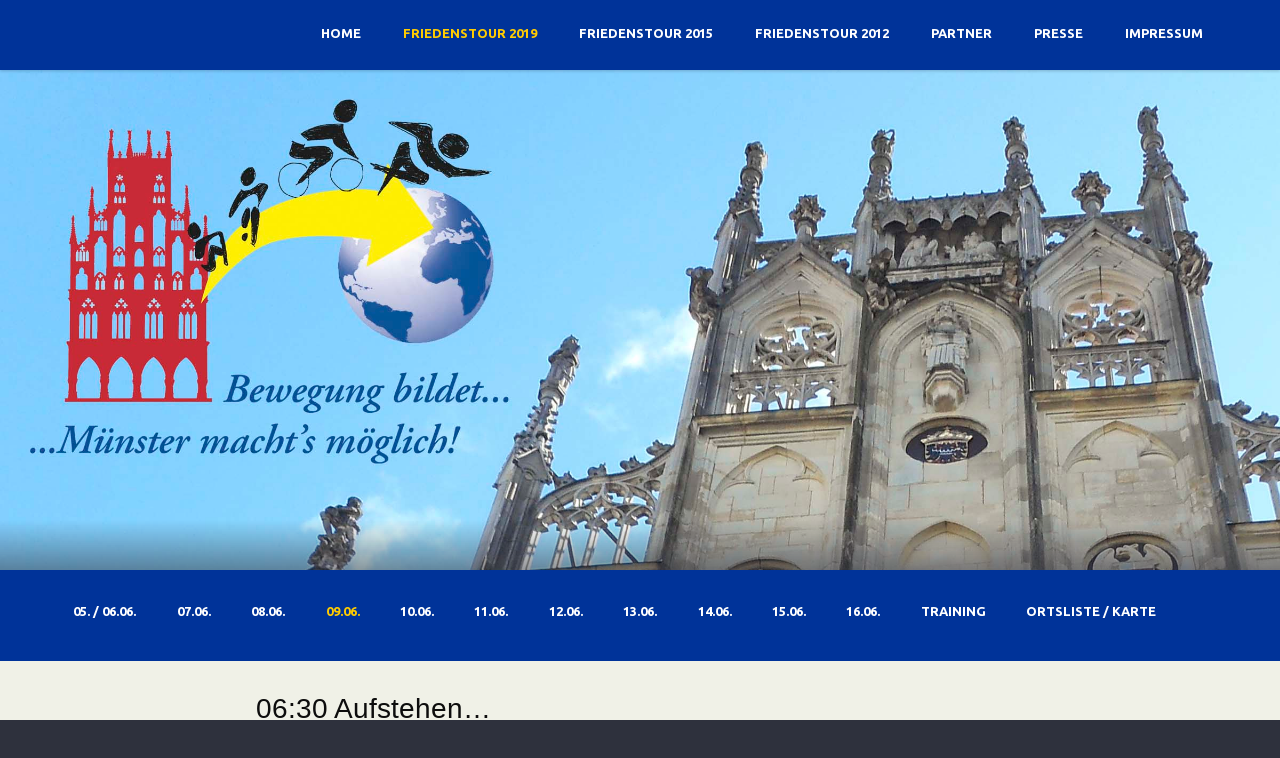

--- FILE ---
content_type: text/html
request_url: http://muenster-machts-moeglich.de/page9/page14/
body_size: 3525
content:
<!doctype html>
<html lang="en" class="no-js">
<head>
	
<meta http-equiv="Content-Type" content="text/html; charset=utf-8" />
		<meta name="generator" content="RapidWeaver" />
		
	<meta charset="UTF-8">
	<meta name="viewport" content="width=device-width, initial-scale=1">
	<link href='https://fonts.googleapis.com/css?family=Droid+Sans:400,700|Ubuntu:300,400,700|Merriweather:400,700' rel='stylesheet' type='text/css'>
	<link rel="stylesheet" type="text/css" media="all" href="../../rw_common/themes/split/consolidated.css" />
		 	
	
	
	<script src="https://ajax.googleapis.com/ajax/libs/jquery/1.11.0/jquery.min.js"></script>
	<script src="../../rw_common/themes/split/js/modernizr.js"></script>
	<title>09.06.</title>
	
	
	
	
			<link rel='stylesheet' type='text/css' media='all' href='../../rw_common/plugins/stacks/stacks.css' />
		<link rel='stylesheet' type='text/css' media='all' href='files/stacks_page_page14.css' />
        
        
        
        
		
        <meta name="formatter" content="Stacks v3.6.6 (4224)" >
		

</head>

<body>
	<header class="header">
		<div id="logo"><a href="http://www.muenster-machts-moeglich.de/"></a></div>

		<nav class="main-nav">
				<ul><li><a href="../../" rel="">Home</a></li><li><a href="../../page9/" rel="" class="currentAncestor parent">Friedenstour 2019</a></li><li><a href="../../page8/" rel="" class="parent">Friedenstour 2015</a></li><li><a href="../../page12/" rel="">Friedenstour 2012</a></li><li><a href="../../page10/" rel="">Partner</a></li><li><a href="../../page11/" rel="">Presse</a></li><li><a href="../../styled/" rel="">Impressum</a></li></ul>
		</nav> <!-- main-nav -->
	</header>

	<section id="intro">
		<div id="intro-background"></div>
		<div id="intro-tagline">
			<h1></h1> 
		</div> 
	</section> 

	<main class="content">
		<section id="subheader">
		
				<nav class="secondary-nav">
					<ul><li><ul><li><a href="../../page9/page17/" rel="">05. / 06.06.</a></li><li><a href="../../page9/page18/" rel="">07.06.</a></li><li><a href="../../page9/page19/" rel="">08.06.</a></li><li><a href="./" rel="" id="current">09.06.</a></li><li><a href="../../page9/page20/" rel="">10.06.</a></li><li><a href="../../page9/page21/" rel="">11.06.</a></li><li><a href="../../page9/page16/" rel="">12.06.</a></li><li><a href="../../page9/page22/" rel="">13.06.</a></li><li><a href="../../page9/page23/" rel="">14.06.</a></li><li><a href="../../page9/page24/" rel="">15.06.</a></li><li><a href="../../page9/page25/" rel="">16.06.</a></li><li><a href="../../page9/page15/" rel="">Training</a></li><li><a href="../../page9/page6/" rel="">Ortsliste / Karte</a></li></ul></li></ul>
				</nav> <!-- secondary-nav -->
		</section>
		
		<div class="container">
		<aside id="aside" role="complementary">
			<div id="sidebar">
					<h3 class="sidebarTitle"></h3>
					
					<div id="archives">
					
					</div><!-- archives -->
			</div><!-- sidebar -->
		</aside><!-- aside -->
			<div id="contentContainer">
					
<div id='stacks_out_1_page14' class='stacks_top'><div id='stacks_in_1_page14' class=''><div id='stacks_out_2_page14' class='stacks_out'><div id='stacks_in_2_page14' class='stacks_in text_stack'><span style="font:28px &#39;Lucida Grande&#39;, LucidaGrande, Verdana, sans-serif; color:#0D0D0D;">06:30 Aufstehen&hellip;<br /></span><span style="font:16px &#39;Lucida Grande&#39;, LucidaGrande, Verdana, sans-serif; color:#0D0D0D;">09-06-2019, 06:30 Uhr<br /></span><span style="color:#353535;">7:00 schnelles kleines Fr&uuml;hst&uuml;ck, 7:15 Treffen  mit katholischen Geistlichen, der uns mit in die Gemeinde nimmt. 7:30 katholischer deutsch-polnischer Pfingstgottesdienst. </span></div></div><div id='stacks_out_4_page14' class='stacks_out'><div id='stacks_in_4_page14' class='stacks_in image_stack'>
<div class='centered_image' >
    <img class='imageStyle' src='files/stacks-image-521b05d-1200x900.jpg' alt='Stacks Image 5' />
</div>

</div></div><div id='stacks_out_6_page14' class='stacks_out'><div id='stacks_in_6_page14' class='stacks_in image_stack'>
<div class='centered_image' >
    <img class='imageStyle' src='files/stacks-image-d00eba6-1200x900.jpg' alt='Stacks Image 7' />
</div>

</div></div><div id='stacks_out_8_page14' class='stacks_out'><div id='stacks_in_8_page14' class='stacks_in image_stack'>
<div class='centered_image' >
    <img class='imageStyle' src='files/stacks-image-4cb249e.jpg' alt='Stacks Image 9' />
</div>

</div></div><div id='stacks_out_10_page14' class='stacks_out'><div id='stacks_in_10_page14' class='stacks_in image_stack'>
<div class='centered_image' >
    <img class='imageStyle' src='files/stacks-image-2d79e7f-1200x900.jpg' alt='Stacks Image 11' />
</div>

</div></div><div id='stacks_out_38_page14' class='stacks_out'><div id='stacks_in_38_page14' class='stacks_in text_stack'>Abschlie&szlig;endes Gruppenbild</div></div><div id='stacks_out_18_page14' class='stacks_out'><div id='stacks_in_18_page14' class='stacks_in image_stack'>
<div class='centered_image' >
    <img class='imageStyle' src='files/stacks-image-de2727b-1200x900.jpg' alt='Stacks Image 19' />
</div>

</div></div><div id='stacks_out_12_page14' class='stacks_out'><div id='stacks_in_12_page14' class='stacks_in image_stack'>
<div class='centered_image' >
    <img class='imageStyle' src='files/stacks-image-aa436b8-1200x900.jpg' alt='Stacks Image 13' />
</div>

</div></div><div id='stacks_out_14_page14' class='stacks_out'><div id='stacks_in_14_page14' class='stacks_in text_stack'><span style="color:#353535;">Zum Abschluss der Deutsch-polnischen Predigt, u.a. zum Thema Frieden sagt der Geistliche zu den Sch&uuml;lern: &bdquo;Eure Tour des Friedens darf niemals enden!&ldquo;<br /></span><span style="color:#353535;"><br /></span><span style="color:#353535;">Wir bedanken uns herzlich!</span></div></div><div id='stacks_out_20_page14' class='stacks_out'><div id='stacks_in_20_page14' class='stacks_in text_stack'><span style="font:28px &#39;Lucida Grande&#39;, LucidaGrande, Verdana, sans-serif; color:#0D0D0D;">09:50 Abfahrt&hellip;</span></div></div><div id='stacks_out_22_page14' class='stacks_out'><div id='stacks_in_22_page14' class='stacks_in image_stack'>
<div class='centered_image' >
    <img class='imageStyle' src='files/stacks-image-2d82f39-1200x900.jpg' alt='Stacks Image 23' />
</div>

</div></div><div id='stacks_out_24_page14' class='stacks_out'><div id='stacks_in_24_page14' class='stacks_in image_stack'>
<div class='centered_image' >
    <img class='imageStyle' src='files/stacks-image-ee9bbc6-1200x900.jpg' alt='Stacks Image 25' />
</div>

</div></div><div id='stacks_out_40_page14' class='stacks_out'><div id='stacks_in_40_page14' class='stacks_in text_stack'><span style="font:12px AppleColorEmoji; color:#353535;">🚲</span><span style="color:#353535;">-Kunst! </span><span style="font:12px AppleColorEmoji; color:#353535;">🤗🇵🇱</span></div></div><div id='stacks_out_26_page14' class='stacks_out'><div id='stacks_in_26_page14' class='stacks_in image_stack'>
<div class='centered_image' >
    <img class='imageStyle' src='files/stacks-image-24ba742-1200x674.jpg' alt='Stacks Image 27' />
</div>

</div></div><div id='stacks_out_42_page14' class='stacks_out'><div id='stacks_in_42_page14' class='stacks_in text_stack'><span style="color:#353535;">Schattiges Pl&auml;tzchen zum Pausieren! </span><span style="font:12px AppleColorEmoji; color:#353535;">👍🤗☀</span></div></div><div id='stacks_out_28_page14' class='stacks_out'><div id='stacks_in_28_page14' class='stacks_in image_stack'>
<div class='centered_image' >
    <img class='imageStyle' src='files/stacks-image-5f8c20f-1200x900.jpg' alt='Stacks Image 29' />
</div>

</div></div><div id='stacks_out_30_page14' class='stacks_out'><div id='stacks_in_30_page14' class='stacks_in image_stack'>
<div class='centered_image' >
    <img class='imageStyle' src='files/stacks-image-1995cae-1200x900.jpg' alt='Stacks Image 31' />
</div>

</div></div><div id='stacks_out_44_page14' class='stacks_out'><div id='stacks_in_44_page14' class='stacks_in text_stack'><span style="color:#353535;">Idyllisches Pl&auml;tzchen f&uuml;r ein kurzes P&auml;uschen.</span></div></div><div id='stacks_out_32_page14' class='stacks_out'><div id='stacks_in_32_page14' class='stacks_in image_stack'>
<div class='centered_image' >
    <img class='imageStyle' src='files/stacks-image-77c986c-900x1200.jpg' alt='Stacks Image 33' />
</div>

</div></div><div id='stacks_out_46_page14' class='stacks_out'><div id='stacks_in_46_page14' class='stacks_in text_stack'><span style="color:#353535;">Ein langer Anstieg </span><span style="font:12px AppleColorEmoji; color:#353535;">🚲</span><span style="color:#353535;"> bis auf die Kuppe.... die Belohnung: Mittagspause ab 13:30 </span><span style="font:12px AppleColorEmoji; color:#353535;">🤗</span><span style="color:#353535;"> gleich gibts hier Eis f&uuml;r alle, dann geht es weiter! </span><span style="font:12px AppleColorEmoji; color:#353535;">🚲🚲🚲🚲🚲</span></div></div><div id='stacks_out_34_page14' class='stacks_out'><div id='stacks_in_34_page14' class='stacks_in image_stack'>
<div class='centered_image' >
    <img class='imageStyle' src='files/stacks-image-dc4955e-1200x674.jpg' alt='Stacks Image 35' />
</div>

</div></div><div id='stacks_out_48_page14' class='stacks_out'><div id='stacks_in_48_page14' class='stacks_in text_stack'><span style="color:#353535;">Das AMG macht Mittagspause&hellip;</span></div></div><div id='stacks_out_52_page14' class='stacks_out'><div id='stacks_in_52_page14' class='stacks_in image_stack'>
<div class='centered_image' >
    <img class='imageStyle' src='files/stacks-image-cec2622-1200x900.jpg' alt='Stacks Image 53' />
</div>

</div></div><div id='stacks_out_54_page14' class='stacks_out'><div id='stacks_in_54_page14' class='stacks_in text_stack'><span style="color:#353535;">Am Ort des Mittagessens werden wir liebevoll von einer jungen Mitarbeiterin des Hauses  </span><span style="font:12px AppleColorEmoji; color:#353535;">🏡</span><span style="color:#353535;"> verabschiedet.</span></div></div><div id='stacks_out_36_page14' class='stacks_out'><div id='stacks_in_36_page14' class='stacks_in image_stack'>
<div class='centered_image' >
    <img class='imageStyle' src='files/stacks-image-0fc8003-1200x900.jpg' alt='Stacks Image 37' />
</div>

</div></div><div id='stacks_out_50_page14' class='stacks_out'><div id='stacks_in_50_page14' class='stacks_in text_stack'><span style="color:#353535;">Los gehts...</span></div></div><div id='stacks_out_56_page14' class='stacks_out'><div id='stacks_in_56_page14' class='stacks_in com_yourhead_stacks_two_columns_stack'><div class='s3_row'>
	<div class='s3_column s3_column_left'><div id='stacks_out_59_page14' class='stacks_out'><div id='stacks_in_59_page14' class='stacks_in image_stack'>
<div class='centered_image' >
    <img class='imageStyle' src='files/stacks-image-64f0cca-900x1200.jpg' alt='Stacks Image 60' />
</div>

</div></div><div id='stacks_out_63_page14' class='stacks_out'><div id='stacks_in_63_page14' class='stacks_in text_stack'><span style="color:#353535;">Die Stra&szlig;en und Radwege sind vielfach sehr gut zu befahren. Der Autoverkehr h&auml;lt sich zumeist in Grenzen.</span></div></div></div>
	<div class='s3_column s3_column_right'><div id='stacks_out_61_page14' class='stacks_out'><div id='stacks_in_61_page14' class='stacks_in image_stack'>
<div class='centered_image' >
    <img class='imageStyle' src='files/stacks-image-2d2ed69-900x1200.jpg' alt='Stacks Image 62' />
</div>

</div></div><div id='stacks_out_67_page14' class='stacks_out'><div id='stacks_in_67_page14' class='stacks_in text_stack'><span style="color:#353535;">Sehr angenehme Temperatur w&auml;hrend der langen Waldwege ... </span><span style="font:12px AppleColorEmoji; color:#353535;">🤗🚲🚲🚲🇵🇱</span></div></div></div>
</div></div></div><div id='stacks_out_69_page14' class='stacks_out'><div id='stacks_in_69_page14' class='stacks_in image_stack'>
<div class='centered_image' >
    <img class='imageStyle' src='files/stacks-image-12f26ee-1200x900.jpg' alt='Stacks Image 70' />
</div>

</div></div><div id='stacks_out_65_page14' class='stacks_out'><div id='stacks_in_65_page14' class='stacks_in text_stack'><span style="color:#353535;">Wir werden kurzzeitig ausgebremst.</span></div></div><div id='stacks_out_71_page14' class='stacks_out'><div id='stacks_in_71_page14' class='stacks_in image_stack'>
<div class='centered_image' >
    <img class='imageStyle' src='files/stacks-image-f5e6d6c-900x1200.jpg' alt='Stacks Image 72' />
</div>

</div></div><div id='stacks_out_73_page14' class='stacks_out'><div id='stacks_in_73_page14' class='stacks_in text_stack'><span style="color:#353535;">Suchbild: Wo sind unsere M&uuml;nsteraner Friedensradler?</span></div></div><div id='stacks_out_75_page14' class='stacks_out'><div id='stacks_in_75_page14' class='stacks_in image_stack'>
<div class='centered_image' >
    <img class='imageStyle' src='files/stacks-image-db96665-1200x900.jpg' alt='Stacks Image 76' />
</div>

</div></div><div id='stacks_out_77_page14' class='stacks_out'><div id='stacks_in_77_page14' class='stacks_in text_stack'><span style="color:#353535;">Herzlicher Empfang in der katholischen Schule in Opole. Der ber&uuml;hmteste Sohn dieser Stadt: Miroslav Klose </span><span style="font:12px AppleColorEmoji; color:#353535;">😉</span></div></div><div id='stacks_out_83_page14' class='stacks_out'><div id='stacks_in_83_page14' class='stacks_in image_stack'>
<div class='centered_image' >
    <img class='imageStyle' src='files/stacks-image-82f3b7e-1200x900.jpg' alt='Stacks Image 84' />
</div>

</div></div><div id='stacks_out_85_page14' class='stacks_out'><div id='stacks_in_85_page14' class='stacks_in text_stack'><span style="color:#353535;">Die entspannte Atmosph&auml;re brachte die Sch&uuml;ler beider Nationen zu Spiel, Tanz </span><span style="font:12px AppleColorEmoji; color:#353535;">💃</span><span style="color:#353535;"> und Dialog. </span><span style="font:12px AppleColorEmoji; color:#353535;">🤗</span></div></div><div id='stacks_out_87_page14' class='stacks_out'><div id='stacks_in_87_page14' class='stacks_in image_stack'>
<div class='centered_image' >
    <img class='imageStyle' src='files/stacks-image-755770d-1200x900.jpg' alt='Stacks Image 88' />
</div>

</div></div><div id='stacks_out_91_page14' class='stacks_out'><div id='stacks_in_91_page14' class='stacks_in text_stack'><span style="color:#353535;">&Uuml;bergabe der Gastgeschenke an die Sch&uuml;ler, die Deutsch-Kollegin und die Schulleiterin.</span></div></div><div id='stacks_out_89_page14' class='stacks_out'><div id='stacks_in_89_page14' class='stacks_in image_stack'>
<div class='centered_image' >
    <img class='imageStyle' src='files/stacks-image-81c90a0-1200x900.jpg' alt='Stacks Image 90' />
</div>

</div></div><div id='stacks_out_93_page14' class='stacks_out'><div id='stacks_in_93_page14' class='stacks_in text_stack'><span style="color:#353535;">Die Verabschiedung in Opole endete mit der Frage: &bdquo; Kommt ihr n&auml;chstes Jahr wieder?&ldquo; ...</span></div></div><div id='stacks_out_79_page14' class='stacks_out'><div id='stacks_in_79_page14' class='stacks_in image_stack'>
<div class='centered_image' >
    <img class='imageStyle' src='files/stacks-image-0185768-1200x900.jpg' alt='Stacks Image 80' />
</div>

</div></div><div id='stacks_out_81_page14' class='stacks_out'><div id='stacks_in_81_page14' class='stacks_in text_stack'><span style="color:#353535;">Abschlussrunde: &bdquo;Dieser Tag war..., weil...&ldquo;. Es gab vielf&auml;ltige, &uuml;berw&auml;ltigende Antworten.</span></div></div><div id='stacks_out_97_page14' class='stacks_out'><div id='stacks_in_97_page14' class='stacks_in text_stack'><span style="font:28px &#39;Lucida Grande&#39;, LucidaGrande, Verdana, sans-serif; color:#0D0D0D;">Postkartentagebuch: 09.06.2019</span></div></div><div id='stacks_out_95_page14' class='stacks_out'><div id='stacks_in_95_page14' class='stacks_in image_stack'>
<div class='centered_image' >
    <img class='imageStyle' src='files/stacks-image-a8a17ce-1200x900.jpg' alt='Stacks Image 96' />
</div>

</div></div></div></div>

			</div>
		</div>
	</main> <!-- content -->
	
	<footer id="footer" role="contentinfo" class="clearfix">	
		<div id="footerContent">
			<div id="footerText">&copy; 2019 MMM <a href="#" id="rw_email_contact">Nachricht schreiben</a><script type="text/javascript">var _rwObsfuscatedHref0 = "mai";var _rwObsfuscatedHref1 = "lto";var _rwObsfuscatedHref2 = ":ho";var _rwObsfuscatedHref3 = "ppm";var _rwObsfuscatedHref4 = "ann";var _rwObsfuscatedHref5 = "t@j";var _rwObsfuscatedHref6 = "grh";var _rwObsfuscatedHref7 = ".ms";var _rwObsfuscatedHref8 = ".de";var _rwObsfuscatedHref = _rwObsfuscatedHref0+_rwObsfuscatedHref1+_rwObsfuscatedHref2+_rwObsfuscatedHref3+_rwObsfuscatedHref4+_rwObsfuscatedHref5+_rwObsfuscatedHref6+_rwObsfuscatedHref7+_rwObsfuscatedHref8; document.getElementById("rw_email_contact").href = _rwObsfuscatedHref;</script></div>
		</div><!-- footerContainer -->
		<div class="clearer"></div>
	</footer><!-- footer -->
	<script src="../../rw_common/themes/split/js/yuzoolthemes.js"></script>
	<script type="text/javascript" src="../../rw_common/themes/split/javascript.js"></script>
</body>
</html><!-- END html -->

--- FILE ---
content_type: text/css
request_url: http://muenster-machts-moeglich.de/rw_common/themes/split/consolidated.css
body_size: 4395
content:

html,body,div,span,applet,object,iframe,h1,h2,h3,h4,h5,h6,p,blockquote,pre,a,abbr,acronym,address,big,cite,code,del,dfn,em,img,ins,kbd,q,s,samp,small,strike,strong,sub,sup,tt,var,b,u,i,center,dl,dt,dd,ol,ul,li,fieldset,form,label,legend,table,caption,tbody,tfoot,thead,tr,th,td,article,aside,canvas,details,embed,figure,figcaption,footer,header,hgroup,menu,nav,output,ruby,section,summary,time,mark,audio,video{margin:0;padding:0;border:0;font-size:100%;font:inherit;vertical-align:baseline}article,aside,details,figcaption,figure,footer,header,hgroup,menu,nav,section,main{display:block}body{line-height:1}ol,ul{list-style:none}blockquote,q{quotes:none}blockquote:before,blockquote:after,q:before,q:after{content:'';content:none}table{border-collapse:collapse;border-spacing:0}html * {    -webkit-font-smoothing: antialiased;    -moz-osx-font-smoothing: grayscale;    -webkit-text-size-adjust: none;}*,*:after,*:before {    -webkit-box-sizing: border-box;    -moz-box-sizing: border-box;    box-sizing: border-box;}body {    font-size: 100%;    font-family: "Ubuntu", sans-serif;    background-color: #2e313d;    padding-top: 0px!important;}img {    max-width: 100%;    height: auto;}.image-left {float: left;position: relative;padding: 0;margin: 10px;}.image-right {float: right;position: relative;padding: 0;margin: 10px;}.container {    width: 90%;    max-width: 768px;    margin: 0 auto;    padding-top: 2em;}.container::after {    content: '';    display: table;    clear: both;}.header {    position: fixed;    top: 0;    left: 0;    width: 100%;    height: 50px;    background: #c52b9f;    box-shadow: 0 1px 3px rgba(0, 0, 0, 0.2);    z-index: 3;}.header:after {    content: "";    display: table;    clear: both;}.header #logo {    float: left;    margin: 13px 0 0 5%;}.header #logo img {    display: block;    max-width: 100px;    height: auto;}@media only screen and (min-width: 768px) {    .header {        height: 70px;    }    .header #logo {        margin: 23px 0 0 5%;    }}.main-nav {    float: right;    margin-right: 5%;    width: 44px;    height: 100%;    background: url("images/icon-menu.svg") no-repeat center center;    background-size: 44px 44px;    cursor: pointer;}.main-nav ul {    position: absolute;    top: 0;    left: 0;    width: 100%;    -webkit-transform: translateY(-100%);    -moz-transform: translateY(-100%);    -ms-transform: translateY(-100%);    -o-transform: translateY(-100%);    transform: translateY(-100%);}.main-nav ul.is-visible {    -webkit-transform: translateY(50px);    -moz-transform: translateY(50px);    -ms-transform: translateY(50px);    -o-transform: translateY(50px);    transform: translateY(50px);}.main-nav a {    display: block;    height: 50px;    line-height: 50px;    padding-left: 5%;    background: #2e313d;    border-top: 1px solid #353846;    color: #FFF;}.main-nav li {    margin-bottom: 0!important}@media only screen and (min-width: 768px) {    .main-nav {        width: auto;        height: auto;        background: 0;        cursor: auto;    }    .main-nav ul {        position: static;        width: auto;        -webkit-transform: translateY(0);        -moz-transform: translateY(0);        -ms-transform: translateY(0);        -o-transform: translateY(0);        transform: translateY(0);        line-height: 65px;    }    .main-nav ul.is-visible {        -webkit-transform: translateY(0);        -moz-transform: translateY(0);        -ms-transform: translateY(0);        -o-transform: translateY(0);        transform: translateY(0);    }    .main-nav li {        display: inline;        margin-left: 1em;    }    .main-nav a {        display: inline-block;        height: auto;        line-height: normal;        background: transparent!important;        padding: .6em 1em;        border-top: 0;        font-size: 13px;        font-size: .8125rem;        font-weight: bold;        text-transform: uppercase;    }}.secondary-nav ul {    position: relative;    top: 65px;    left: 0;    width: 100%;    -webkit-transform: translateY(-100%);    -moz-transform: translateY(-100%);    -ms-transform: translateY(-100%);    -o-transform: translateY(-100%);    transform: translateY(-100%);    background: #2e313d;}.secondary-nav ul.is-visible {    -webkit-transform: translateY(50px);    -moz-transform: translateY(50px);    -ms-transform: translateY(50px);    -o-transform: translateY(50px);    transform: translateY(50px);}.secondary-nav a {    display: block;    height: 50px;    line-height: 50px;    padding-left: 5%;    color: #FFF;    font-size: .7em;}.secondary-nav li {    display: inline-block;    margin-left: 0;    margin-right: 1em;}@media only screen and (min-width: 768px) {    .secondary-nav {        width: auto;        height: auto;        background: 0;        cursor: auto;    }    .secondary-nav ul {        position: static;        width: 100%;        -webkit-transform: translateY(0);        -moz-transform: translateY(0);        -ms-transform: translateY(0);        -o-transform: translateY(0);        transform: translateY(0);        line-height: 65px;        padding-left: 0;    }    .secondary-nav ul.is-visible {        -webkit-transform: translateY(0);        -moz-transform: translateY(0);        -ms-transform: translateY(0);        -o-transform: translateY(0);        transform: translateY(0);    }    .secondary-nav li {        display: inline-block;        margin-left: 1em;        margin-right: 0;        margin-top: 5px;    }    .secondary-nav a {        display: block;        height: auto;        line-height: normal;        background: transparent;        padding: .6em 1em;        border-top: 0;        font-size: 13px;        font-size: .8125rem;        font-weight: bold;        text-transform: uppercase;    }}#intro {    position: relative;    height: 300px;    margin-top: 50px;    z-index: 1;}#intro #intro-background {    height: 100%;    width: 100%;    background: url("resources/header.jpg") no-repeat center center;    background-size: cover;    box-shadow: 0 0 30px rgba(0, 0, 0, 0.5);}#intro #intro-tagline {    position: absolute;    width: 90%;    max-width: 1170px;    left: 50%;    top: 50%;    bottom: auto;    right: auto;    -webkit-transform: translateX(-50%) translateY(-50%);    -moz-transform: translateX(-50%) translateY(-50%);    -ms-transform: translateX(-50%) translateY(-50%);    -o-transform: translateX(-50%) translateY(-50%);    transform: translateX(-50%) translateY(-50%);}#intro h1 {    text-transform: uppercase;    font-size: 24px;    font-size: 1.5rem;    text-align: center;    color: #fff;    text-shadow: 0 2px 6px rgba(0, 0, 0, 0.2);}@media only screen and (min-width: 768px) {    #intro {        height: 400px;        margin-top: 70px;    }    #intro h1 {        font-size: 30px;        font-size: 1.875rem;    }}@media only screen and (min-width: 1170px) {    #intro {        position: fixed;        top: 70px;        left: 0;        width: 100%;        height: 500px;        margin-top: 0;    }    #intro .intro-background {        -webkit-transform-origin: 50% 100%;        -moz-transform-origin: 50% 100%;        -ms-transform-origin: 50% 100%;        -o-transform-origin: 50% 100%;        transform-origin: 50% 100%;        -webkit-backface-visibility: hidden;        backface-visibility: hidden;    }    #intro h1 {        font-size: 32px;        font-size: 2rem;    }}.content {    position: relative;    padding-right: 0;    padding-bottom: 2em;    padding-left: 0;    line-height: 1.6;    color: #65676f;    background-color: #f0f1e7;    z-index: 2;}.content::before {    content: '';    position: absolute;    bottom: 100%;    left: 0;    width: 100%;    height: 50px;    background: -webkit-linear-gradient(bottom, rgba(46, 49, 61, 0.5), rgba(46, 49, 61, 0));    background: linear-gradient(to top, rgba(46, 49, 61, 0.5), rgba(46, 49, 61, 0));}.no-cssgradients .cd-content::before {    display: none;}.content h2 {    font-size: 20px;    font-size: 1.25rem;}.content p {    margin: 1em 0;}@media only screen and (min-width: 768px) {    .content {        line-height: 1.8;        padding-bottom: 2em;    }    .content h2 {        font-size: 30px;        font-size: 1.875rem;    }}@media only screen and (min-width: 1170px) {    .content {        padding: 0 0 2em;        margin-top: 570px;    }}#footer {    left: 0;    width: 100%;    background: #2e313d;}#footerContent {    display: block;    height: auto;    line-height: normal;    background: transparent;    padding: 1.6em 1em;    border-top: 0;    font-size: 13px;    font-size: .8125rem;    font-weight: bold;    text-transform: uppercase;    margin-left: 5%;}h1,h2,h3,h4,h5,h6 {    font-weight: normal;}h1 a,h2 a,h3 a,h4 a,h5 a,h6 a {    font-weight: inherit;}h1 {    font-size: 28px;    line-height: 50px;}h2 {    font-size: 22px;    line-height: 30px;}h3 {    font-size: 18px;    line-height: 34px;}h4 {    font-size: 16px;    line-height: 30px;}h5 {    font-size: 14px;    line-height: 24px;}h6 {    font-size: 12px;    line-height: 21px;}em {    font-style: italic;}strong {    font-weight: bold;    color: #333;}small {    font-size: 80%;}a,a:visited {    text-decoration: none;}ul {    list-style: none outside;}ol {    list-style: decimal;}ul.square {    list-style: square outside;}ul.circle {    list-style: circle outside;}ul.disc {    list-style: disc outside;}ul ul,ul ol,ol ol,ol ul {    margin: 4px 0 5px 30px;    font-size: 90%;}ul ul li,ul ol li,ol ol li,ol ul li {    margin-bottom: 6px;}li {    line-height: 18px;    margin-bottom: 12px;}ul.large li {    line-height: 21px;}li p {    line-height: 21px;}.container ul,.container ol {    padding-left: 20px;}blockquote {    border-left: 10px solid #ccc;    padding: .5em 10px;    quotes: "\201C""\201D""\2018""\2019";}blockquote:before {    color: #ccc;    content: open-quote;    font-size: 4em;    line-height: .1em;    margin-right: .25em;    vertical-align: -0.4em;}blockquote p {    display: inline;}.blog-archive-month {    color: #3f3f3f;}.blog-archive-link {    color: #3f3f3f;}.blog-archive-link-enabled {    color: #3f3f3f;}.blog-archive-link a:link,.blog-archive-link a:visited {    color: #3f3f3f;}.blog-entry {    margin-top: 5px;    margin-bottom: 20px;}.blog-entry-body {    padding-right: 30px;    padding-top: 15px;    max-width: 500px;    margin-bottom: 50px;    border-bottom: 1px solid #dadada;    padding-bottom: 40px;}h1.blog-entry-title a:link {    color: #3f3f3f;}.blog-entry-title {    padding-top: 0;    margin-bottom: 0;}.blog-entry-date {    top: 15px;    position: relative;    margin-bottom: 20px;    max-width: 530px;}.blog-entry-category {    display: inline-block;    padding: 5px;}.blog-entry-category a:link,.blog-entry-category a:visited {    color: #3f3f3f;}.blog-entry-permalink a:link,.blog-entry-permalink a:visited {    color: #3f3f3f;}.blog-read-more {    color: #3f3f3f;}p.blog-entry-tags,p.blog-entry-tags a:link {    color: #3f3f3f;    margin-top: 10px;}ul.blog-tag-cloud {    text-align: left;    display: block;    list-style-type: none;    padding: 0;    margin: 30px 0 0;}ul.blog-tag-cloud a:link {    color: #3f3f3f;}#blog-archives {    margin-top: 30px;}#blog-categories {    margin-top: 10px;}.blog-category-link-enabled {    color: #3f3f3f;}#blog-rss-feeds {    margin-top: 30px;}.blog-rss-link {    color: #3f3f3f;}.blog-comments-rss-link {    color: #3f3f3f;}.filesharing-item {    background-color: #e5e5e5;    padding: 30px;    margin-top: 40px;    margin-bottom: 40px;}.filesharing-item-title a:link {    color: #3f3f3f;    font-size: 14px;}.filesharing-item-title a:hover {    color: #b2b2b2;}.filesharing-item-description {    margin-top: 10px;}.album-title {    font-size: 18px;    line-height: 28px;    font-weight: bold;    margin-bottom: 20px;    margin-top: 60px;    padding-left: 30px;}.album-description {    margin-bottom: 20px;}.album-wrapper {    padding-left: 30px;}.thumbnail-wrap {    float: left;    margin-right: 30px;    margin-bottom: 80px;    padding-right: 10px;    display: block;    width: 100%;}.thumbnail-frame {    cursor: pointer}.thumbnail-frame img {    position: relative;    cursor: pointer;    border: 10px solid #fff;    box-shadow: 0 2px 3px rgba(0, 0, 0, 0.2);}.thumbnail-frame:hover {    -webkit-transform: scale(1.05);    z-index: 1;}.photo-background {    padding: 60px;    text-align: center;}.photo-navigation {    margin: 20px;}.photo-links {    padding: 8px;}.photo-navigation a:link,.photo-navigation a:visited {    color: #3f3f3f;}.photo-navigation a:hover {    color: #b2b2b2;}.photo-frame {    max-width: 100%;    height: auto;    position: relative;    border: 10px solid #fff;    box-shadow: 0 2px 3px rgba(0, 0, 0, 0.2);}.photo-title {    font-size: 24px;    line-height: 28px;    font-weight: bold;    margin-bottom: 20px;}.photo-caption {    font-size: 18px;    line-height: 22px;}.movie-description {    margin-top: 20px;    margin-bottom: 20px;}.movie-thumbnail-frame {    margin-bottom: 20px;    width: 32%;    display: block;    float: right;    margin-left: 5px;    margin-right: 8px;}.movie-thumbnail-frame:hover {    -webkit-transform: scale(1.05);    z-index: 1;}.movie-thumbnail-frame img {    width: 100%!important;    height: auto!important;}.movie-thumbnail-caption {    text-align: center;    padding-top: 5px;    margin: 0;    overflow: hidden;}.movie-background {    width: 100%;    text-align: center;}.message-text {    color: #3f3f3f;    margin-bottom: 10px;    margin-left: 10px;    margin-top: 40px;}label {    color: #3f3f3f;    margin-left: 10px;}form br {}.form-input-field,.form-input-textarea {    background-color: #ebebeb;    width: 310px;    display: block;    line-height: 1.3em;    padding: 8px 16px;    font-size: 1.8em;    margin: 0 6px 6px auto;    outline: 0;    height: 20px;    border: 0;    -webkit-transition: all .4s;    -moz-transition: all .4s;    -ms-transition: all .4s;    -o-transition: all .4s;    transition: all .4s;    color: #fff;}.form-input-field:focus,.textarea.form-input-field:focus {    background-color: #838383;    color: white;}.form-input-field {    width: 300px;    height: 50px;    margin-bottom: 0px;    margin-left: 10px;}textarea.form-input-field {    width: 70%;    max-width: 500px;    height: 300px;    margin-bottom: 0px;}.form-input-button {    width: auto;    line-height: 20px;    height: 30px;    font-size: 16px;    cursor: pointer;    color: #fff;    -webkit-appearance: none;    margin-left: 10px;    text-transform: uppercase;    border: 0;    padding: 12px 35px 30px;    background: 0;    -moz-border-radius: 2px;    border-radius: 2px;    -webkit-border-radius: 2px;    margin-top: 20px;}.form-input-button:hover {    background-color: #ff6860;    -webkit-transition: all .4s;    -moz-transition: all .4s;    -ms-transition: all .4s;    -o-transition: all .4s;    transition: all .4s;}form select {    padding: 5px 15px;    -webkit-appearance: button;    -webkit-border-radius: 0;    -webkit-box-shadow: 0;    -webkit-padding-end: 20px;    -webkit-padding-start: 5px;    -webkit-user-select: none;    -moz-border-radius: 0;    -moz-box-shadow: 0;    -moz-padding-end: 5px;    -moz-padding-start: 5px;    -moz-user-select: none;    -moz-linear-gradient: #fafafa, #f4f4f4 40%, #e5e5e5;    color: #555;    overflow: hidden;    text-overflow: ellipsis;    white-space: nowrap;    width: 300px;    height: 50px;    font-size: 1em;    background: #d8d9d8;    background-repeat: no-repeat;    background-position: center;}form select,form select:focus {    outline: 0;    height: 50px;    font-size: 1em;    width: 300px!important;}ul.tree {    margin: 40px 0 0 40px;}ul.tree>li {    float: none;    margin-bottom: 20px;    list-style: none;}ul.tree ul {    padding-top: 10px;    list-style: none;    font-size: 18px;    line-height: 28px;    padding-bottom: 5px;}ul.tree ul li ul {    display: none;}ul.tree a:link {    color: #3f3f3f;}ul.tree a:hover {    color: #b2b2b2;}ul.tree ul li a {    color: #b2b2b2!important;}ul.tree ul li a:hover {    text-decoration: underline;}ul.tree li ul li {    padding-top: 15px;}#aside {    float: right;    width: 28%;    margin-left: 10%;}#sidebar {    width: 100%;    margin: 0 auto;}#sidebar li {    line-height: 1em;}#sidebar {    width: 100%;    margin: 0 auto;}#sidebar li {    line-height: 1em;}@media only screen and (max-width: 767px) {    #aside {        float: none;        width: 100%;        margin-left: 0;    }    #sidebar {        width: 100%;    }    #sidebar {        margin-bottom: 0;    }}@media only screen and (max-width: 767px) {    #aside {        float: none;        width: 100%;        margin-left: 0;    }    #sidebar {        width: 100%;    }    #sidebar {        margin-bottom: 20px;    }}@media only screen and (max-width: 480px) {    .form-input-field {        width: 85%!important;    }    textarea.form-input-field {        width: 85%!important;    }    .message-text {        width: 85%!important;    }    form select {        width: 85%!important;    }    .form-input-field,    .form-input-button,    label,    .message-text,    form select {        margin-left: 20px!important;    }}/* RapidCart */.rcItemThumb {margin-top: 20px;}#rcHeader img, .rcButton img, .rcCartTools img {max-width: auto;width: auto;}/* @end *//* iPad Portrait Navigation Adjustment */@media only screen and (min-device-width: 768px) and (max-device-width: 1024px) and (orientation: portrait) {.main-nav {    float: right;    margin-right: 5%;    width: 44px;    height: 100%;    background: url("images/icon-menu.svg") no-repeat center center;    background-size: 44px 44px;    cursor: pointer;}.main-nav ul {    position: absolute;    top: 0;    left: 0;    width: 100%;    -webkit-transform: translateY(-100%);    -moz-transform: translateY(-100%);    -ms-transform: translateY(-100%);    -o-transform: translateY(-100%);    transform: translateY(-100%);    padding-top: 20px;}.main-nav ul.is-visible {    -webkit-transform: translateY(50px);    -moz-transform: translateY(50px);    -ms-transform: translateY(50px);    -o-transform: translateY(50px);    transform: translateY(50px);}.main-nav a {    display: block;    height: 50px;    line-height: 30px;    padding-left: 5%;    text-transform: none;    font-weight: normal;    font-size: 1em;}.main-nav li {    margin-bottom: 0!important;    display: block!!important;    margin-left: 0em!important}}/* @end */#container,#breadcrumb li:last-child a,form label,.message-text,.photo-title {    color: #65676F;}.filesharing-item-title a:link {    color: #65676F;}h1.blog-entry-title a:link,.blog-entry-title a,.blog-entry-title,.album-title,.movie-page-title,h1,h2,h3,h4,h5,h6 {    color: #65676F;}.content {    color: #65676F;    background-color: #F0F1E7;}a:link,a:visited,.photo-navigation a:link,.photo-navigation a:visited {    color: #65676F;}a:hover,.photo-navigation a:hover {    color: #65676F;}.main-nav a {    color: #FFFFFF;    background: #CC3399;}.main-nav a:hover {    color: #33FF00;}.main-nav a#current,a.currentAncestor.parent {    color: #FFCC00;}.secondary-nav ul {    background: #003399;}.secondary-nav a {    color: #FFFFFF;}.secondary-nav a:hover {    color: #33FF00;}.secondary-nav a#current {    color: #FFCC00;}#intro h1 {    color: #FFFFFF;}h1.siteTitle a:hover,h1.blog-entry-title a:hover {    color: %colour_title*0.5%;}body {    background-color: #2E313D;}#sidebar {    background-color: %colour_sidebarBcrnd%;    color: %colour_sidebarTxt%;}#sidebar a:link,#sidebar a:visited {    color: %colour_sidebarLinks%;    border-bottom: 1px solid %colour_sidebarLinks%;}#sidebar a:hover {    color: %colour_sidebarLinksHover%;    border-bottom: 1px solid %colour_sidebarLinksHover%;}#sidebar h1,#sidebar h2,#sidebar h3,#sidebar h4,#sidebar h5,#sidebar h6 {    color: %colour_sidebarTitle%;}.header {    background: #003399;}#footer {    background: #003399;}#footerContent {    color: #FFFFFF;}#footer a:link,#footer a:visited {    color: #B2B2B2;}#footer a:hover,#footer a:active {    color: #3F3F3F;}h1.siteTitle a {    color: %colour_titleHeader%;}h2.entry-title a {    color: %colour_entryTitle%;}.date-title {    color: %colour_entryDate%;}ul.tree a:link {    color: #65676F;}ul.tree ul li a {    color: %colour_text%!important;}blockquote {    border-left: 10px solid #CCCCCC;}blockquote:before {    color: #CCCCCC;}button,.blog-entry-category {    background: %colour_btn%!important;}button:hover,.blog-entry-category:hover {    background: %colour_btnHover%!important;}.form-input-field,.form-input-textarea {    color: #65676F;}form select {    border-color: %colour_background%;}.form-input-field,.form-input-textarea {    background-color: #EBEBEB;    color: #FFFFFF;}.form-input-field:focus,.textarea.form-input-field:focus {    background-color: #838383;    color: #FFFFFF;}.form-input-button {    background: #FF6860;    color: #FFFFFF;}.form-input-button:hover {    background-color: #000000;}#intro #intro-background{height:100%;width:100%;background:url("images/header2.jpg") no-repeat center center;background-size:cover;box-shadow:0 0 30px rgba(0,0,0,0.5)}#aside{display:none}#sidebar{display:none}

--- FILE ---
content_type: text/css
request_url: http://muenster-machts-moeglich.de/page9/page14/files/stacks_page_page14.css
body_size: 297
content:

#stacks_in_4_page14 {
	margin: 0px 0px 20px 0px;
}

#stacks_in_6_page14 {
	margin: 0px 0px 20px 0px;
}

#stacks_in_8_page14 {
	margin: 0px 0px 20px 0px;
}

#stacks_in_38_page14 {
	margin: 0px 0px 20px 0px;
}

#stacks_in_18_page14 {
	margin: 0px 0px 20px 0px;
}

#stacks_in_14_page14 {
	margin: 0px 0px 80px 0px;
}

#stacks_in_22_page14 {
	margin: 0px 0px 20px 0px;
}

#stacks_in_40_page14 {
	margin: 0px 0px 20px 0px;
}

#stacks_in_42_page14 {
	margin: 0px 0px 20px 0px;
}

#stacks_in_28_page14 {
	margin: 0px 0px 20px 0px;
}

#stacks_in_44_page14 {
	margin: 0px 0px 20px 0px;
}

#stacks_in_46_page14 {
	margin: 0px 0px 20px 0px;
}

#stacks_in_48_page14 {
	margin: 0px 0px 20px 0px;
}

#stacks_in_54_page14 {
	margin: 0px 0px 20px 0px;
}

#stacks_in_50_page14 {
	margin: 0px 0px 20px 0px;
}
#stacks_in_56_page14>.s3_row {
	margin: 0 -10px;
}

#stacks_in_56_page14>.s3_row>.s3_column_left {
	width: 50.00%;
}

#stacks_in_56_page14>.s3_row>.s3_column_right {
	width: 50.000000%;
}




#stacks_in_56_page14>.s3_row>.s3_column {
	padding: 0 10px;
}










@media only screen and (max-width: 770px) {



}



@media only screen and (max-width: 400px) {


	#stacks_in_56_page14>.s3_row  {
		margin: -10px 0;
	}
	#stacks_in_56_page14>.s3_row>.s3_column {
		padding: 10px 0;
		width:100%;
	}


}






#stacks_in_56_page14 {
	margin: 0px 0px 20px 0px;
}

#stacks_in_65_page14 {
	margin: 0px 0px 20px 0px;
}

#stacks_in_73_page14 {
	margin: 0px 0px 20px 0px;
}

#stacks_in_77_page14 {
	margin: 0px 0px 20px 0px;
}

#stacks_in_85_page14 {
	margin: 0px 0px 20px 0px;
}

#stacks_in_91_page14 {
	margin: 0px 0px 20px 0px;
}

#stacks_in_93_page14 {
	margin: 0px 0px 20px 0px;
}

#stacks_in_81_page14 {
	margin: 0px 0px 80px 0px;
}


--- FILE ---
content_type: application/javascript
request_url: http://muenster-machts-moeglich.de/rw_common/themes/split/javascript.js
body_size: 2850
content:
function externalLinks(){if(!document.getElementsByTagName){return}var c=document.getElementsByTagName("a");for(var b=0;b<c.length;b++){var a=c[b];if(a.getAttribute("href")&&a.getAttribute("rel")=="external"){a.target="_blank"}}}window.onload=externalLinks;if(typeof deconcept=="undefined"){var deconcept=new Object()}if(typeof deconcept.util=="undefined"){deconcept.util=new Object()}if(typeof deconcept.SWFObjectUtil=="undefined"){deconcept.SWFObjectUtil=new Object()}deconcept.SWFObject=function(f,d,n,g,j,m,l,o,i,a,e){if(!document.createElement||!document.getElementById){return}this.DETECT_KEY=e?e:"detectflash";this.skipDetect=deconcept.util.getRequestParameter(this.DETECT_KEY);this.params=new Object();this.variables=new Object();this.attributes=new Array();if(f){this.setAttribute("swf",f)}if(d){this.setAttribute("id",d)}if(n){this.setAttribute("width",n)}if(g){this.setAttribute("height",g)}if(j){this.setAttribute("version",new deconcept.PlayerVersion(j.toString().split(".")))}this.installedVer=deconcept.SWFObjectUtil.getPlayerVersion(this.getAttribute("version"),l);if(m){this.addParam("bgcolor",m)}var b=o?o:"high";this.addParam("quality",b);this.setAttribute("useExpressInstall",l);this.setAttribute("doExpressInstall",false);var k=(i)?i:window.location;this.setAttribute("xiRedirectUrl",k);this.setAttribute("redirectUrl","");if(a){this.setAttribute("redirectUrl",a)}};deconcept.SWFObject.prototype={setAttribute:function(a,b){this.attributes[a]=b},getAttribute:function(a){return this.attributes[a]},addParam:function(a,b){this.params[a]=b},getParams:function(){return this.params},addVariable:function(a,b){this.variables[a]=b},getVariable:function(a){return this.variables[a]},getVariables:function(){return this.variables},getVariablePairs:function(){var a=new Array();var b;var c=this.getVariables();for(b in c){a.push(b+"="+c[b])}return a},getSWFHTML:function(){var d="";if(navigator.plugins&&navigator.mimeTypes&&navigator.mimeTypes.length){if(this.getAttribute("doExpressInstall")){this.addVariable("MMplayerType","PlugIn")}d='<embed type="application/x-shockwave-flash" src="'+this.getAttribute("swf")+'" width="'+this.getAttribute("width")+'" height="'+this.getAttribute("height")+'"';d+=' id="'+this.getAttribute("id")+'" name="'+this.getAttribute("id")+'" ';var c=this.getParams();for(var a in c){d+=[a]+'="'+c[a]+'" '}var b=this.getVariablePairs().join("&");if(b.length>0){d+='flashvars="'+b+'"'}d+="/>"}else{if(this.getAttribute("doExpressInstall")){this.addVariable("MMplayerType","ActiveX")}d='<object id="'+this.getAttribute("id")+'" classid="clsid:D27CDB6E-AE6D-11cf-96B8-444553540000" width="'+this.getAttribute("width")+'" height="'+this.getAttribute("height")+'">';d+='<param name="movie" value="'+this.getAttribute("swf")+'" />';var c=this.getParams();for(var a in c){d+='<param name="'+a+'" value="'+c[a]+'" />'}var b=this.getVariablePairs().join("&");if(b.length>0){d+='<param name="flashvars" value="'+b+'" />'}d+="</object>"}return d},write:function(a){if(this.getAttribute("useExpressInstall")){var b=new deconcept.PlayerVersion([6,0,65]);if(this.installedVer.versionIsValid(b)&&!this.installedVer.versionIsValid(this.getAttribute("version"))){this.setAttribute("doExpressInstall",true);this.addVariable("MMredirectURL",escape(this.getAttribute("xiRedirectUrl")));document.title=document.title.slice(0,47)+" - Flash Player Installation";this.addVariable("MMdoctitle",document.title)}}if(this.skipDetect||this.getAttribute("doExpressInstall")||this.installedVer.versionIsValid(this.getAttribute("version"))){var c=(typeof a=="string")?document.getElementById(a):a;c.innerHTML=this.getSWFHTML();return true}else{if(this.getAttribute("redirectUrl")!=""){document.location.replace(this.getAttribute("redirectUrl"))}}return false}};deconcept.SWFObjectUtil.getPlayerVersion=function(h,f){var b=new deconcept.PlayerVersion([0,0,0]);if(navigator.plugins&&navigator.mimeTypes.length){var a=navigator.plugins["Shockwave Flash"];if(a&&a.description){b=new deconcept.PlayerVersion(a.description.replace(/([a-z]|[A-Z]|\s)+/,"").replace(/(\s+r|\s+b[0-9]+)/,".").split("."))}}else{try{var d=new ActiveXObject("ShockwaveFlash.ShockwaveFlash");for(var c=3;d!=null;c++){d=new ActiveXObject("ShockwaveFlash.ShockwaveFlash."+c);b=new deconcept.PlayerVersion([c,0,0])}}catch(g){}if(h&&b.major>h.major){return b}if(!h||((h.minor!=0||h.rev!=0)&&b.major==h.major)||b.major!=6||f){try{b=new deconcept.PlayerVersion(d.GetVariable("$version").split(" ")[1].split(","))}catch(g){}}}return b};deconcept.PlayerVersion=function(a){this.major=parseInt(a[0])!=null?parseInt(a[0]):0;this.minor=parseInt(a[1])||0;this.rev=parseInt(a[2])||0};deconcept.PlayerVersion.prototype.versionIsValid=function(a){if(this.major<a.major){return false}if(this.major>a.major){return true}if(this.minor<a.minor){return false}if(this.minor>a.minor){return true}if(this.rev<a.rev){return false}return true};deconcept.util={getRequestParameter:function(d){var b=document.location.search||document.location.hash;if(b){var c=b.indexOf(d+"=");var a=(b.indexOf("&",c)>-1)?b.indexOf("&",c):b.length;if(b.length>1&&c>-1){return b.substring(b.indexOf("=",c)+1,a)}}return""}};deconcept.SWFObjectUtil.cleanupSWFs=function(){var c=document.getElementsByTagName("OBJECT");for(var b=0;b<c.length;b++){for(var a in c[b]){if(typeof c[b][a]=="function"){c[b][a]=null}}}};if(typeof window.onunload=="function"){var oldunload=window.onunload;window.onunload=function(){deconcept.SWFObjectUtil.cleanupSWFs();oldunload()}}else{window.onunload=deconcept.SWFObjectUtil.cleanupSWFs}if(Array.prototype.push==null){Array.prototype.push=function(a){this[this.length]=a;return this.length}}var getQueryParamValue=deconcept.util.getRequestParameter;var FlashObject=deconcept.SWFObject;var SWFObject=deconcept.SWFObject;var gArgCountErr='The "%%" function requires an even number of arguments.\nArguments should be in the form "atttributeName", "attributeValue", ...';var gTagAttrs=null;var gQTGeneratorVersion=1;function AC_QuickTimeVersion(){return gQTGeneratorVersion}function _QTComplain(b,a){a=a.replace("%%",b);alert(a)}function _QTAddAttribute(d,a,b){var c;c=gTagAttrs[d+a];if(null==c){c=gTagAttrs[a]}if(null!=c){if(0==a.indexOf(d)&&(null==b)){b=a.substring(d.length)}if(null==b){b=a}return b+'="'+c+'" '}else{return""}}function _QTAddObjectAttr(a,b){if(0==a.indexOf("emb#")){return""}if(0==a.indexOf("obj#")&&(null==b)){b=a.substring(4)}return _QTAddAttribute("obj#",a,b)}function _QTAddEmbedAttr(a,b){if(0==a.indexOf("obj#")){return""}if(0==a.indexOf("emb#")&&(null==b)){b=a.substring(4)}return _QTAddAttribute("emb#",a,b)}function _QTAddObjectParam(a,d){var e;var c="";var b=(d)?" />":">";if(-1==a.indexOf("emb#")){e=gTagAttrs["obj#"+a];if(null==e){e=gTagAttrs[a]}if(0==a.indexOf("obj#")){a=a.substring(4)}if(null!=e){c='  <param name="'+a+'" value="'+e+'"'+b+"\n"}}return c}function _QTDeleteTagAttrs(){for(var a=0;a<arguments.length;a++){var b=arguments[a];delete gTagAttrs[b];delete gTagAttrs["emb#"+b];delete gTagAttrs["obj#"+b]}}function _QTGenerate(b,c,f){if(f.length<4||(0!=(f.length%2))){_QTComplain(b,gArgCountErr);return""}gTagAttrs=new Array();gTagAttrs.src=f[0];gTagAttrs.width=f[1];gTagAttrs.height=f[2];gTagAttrs.classid="clsid:02BF25D5-8C17-4B23-BC80-D3488ABDDC6B";gTagAttrs.pluginspage="http://www.apple.com/quicktime/download/";var a=f[3];if((null==a)||(""==a)){a="6,0,2,0"}gTagAttrs.codebase="http://www.apple.com/qtactivex/qtplugin.cab#version="+a;var g,e;for(var i=4;i<f.length;i+=2){g=f[i].toLowerCase();e=f[i+1];if("name"==g||"id"==g){gTagAttrs.name=e}else{gTagAttrs[g]=e}}var h="<object "+_QTAddObjectAttr("classid")+_QTAddObjectAttr("width")+_QTAddObjectAttr("height")+_QTAddObjectAttr("codebase")+_QTAddObjectAttr("name","id")+_QTAddObjectAttr("tabindex")+_QTAddObjectAttr("hspace")+_QTAddObjectAttr("vspace")+_QTAddObjectAttr("border")+_QTAddObjectAttr("align")+_QTAddObjectAttr("class")+_QTAddObjectAttr("title")+_QTAddObjectAttr("accesskey")+_QTAddObjectAttr("noexternaldata")+">\n"+_QTAddObjectParam("src",c);var d="  <embed "+_QTAddEmbedAttr("src")+_QTAddEmbedAttr("width")+_QTAddEmbedAttr("height")+_QTAddEmbedAttr("pluginspage")+_QTAddEmbedAttr("name")+_QTAddEmbedAttr("align")+_QTAddEmbedAttr("tabindex");_QTDeleteTagAttrs("src","width","height","pluginspage","classid","codebase","name","tabindex","hspace","vspace","border","align","noexternaldata","class","title","accesskey");for(var g in gTagAttrs){e=gTagAttrs[g];if(null!=e){d+=_QTAddEmbedAttr(g);h+=_QTAddObjectParam(g,c)}}return h+d+"> </embed>\n</object>"}function QT_GenerateOBJECTText(){return _QTGenerate("QT_GenerateOBJECTText",false,arguments)}function QT_GenerateOBJECTText_XHTML(){return _QTGenerate("QT_GenerateOBJECTText_XHTML",true,arguments)}function QT_WriteOBJECT(){document.writeln(_QTGenerate("QT_WriteOBJECT",false,arguments))}function QT_WriteOBJECT_XHTML(){document.writeln(_QTGenerate("QT_WriteOBJECT_XHTML",true,arguments))};